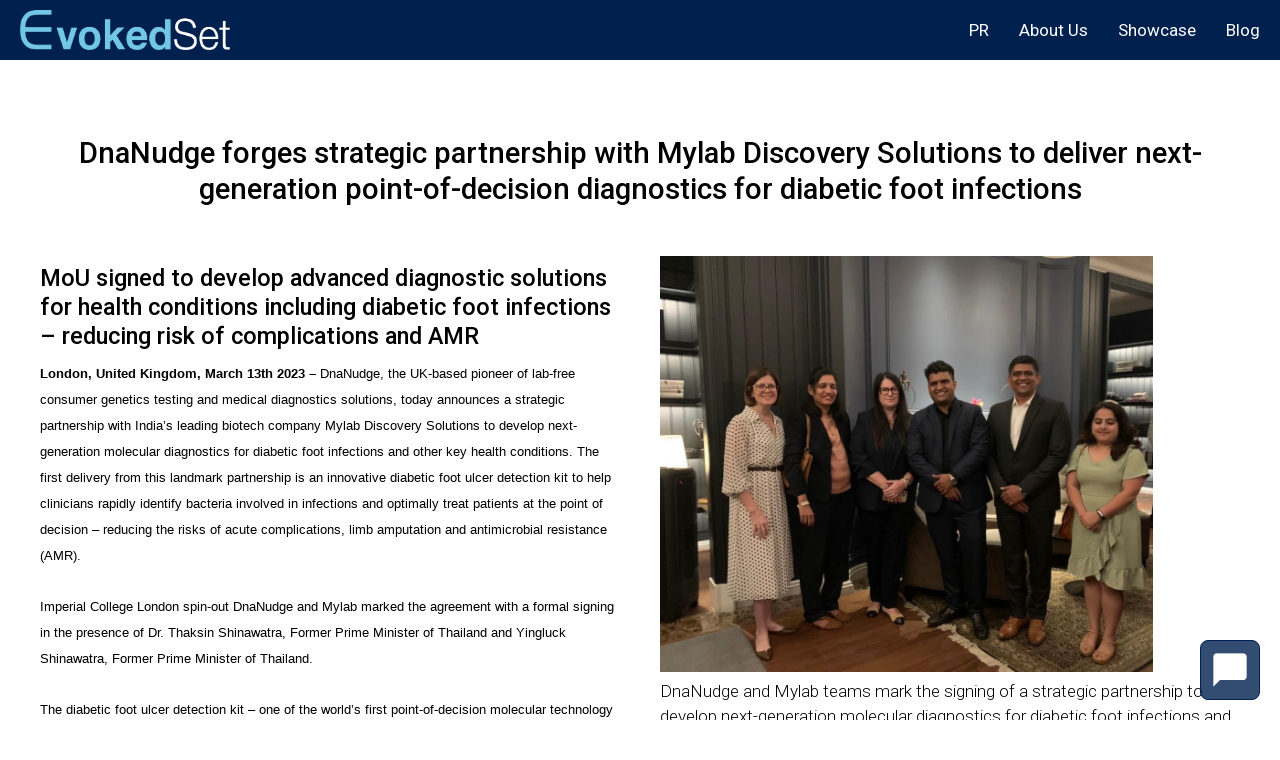

--- FILE ---
content_type: text/html; charset=UTF-8
request_url: https://www.evokedset.com/news/13/DnaNudge%20forges%20strategic%20partnership%20with%20Mylab%20Discovery%20Solutions%20to%20deliver%20next-generation%20point-of-decision%20diagnostics%20for%20diabetic%20foot%20infections
body_size: 7923
content:
<!DOCTYPE html>
<html lang="en">
<head>
	<title>EvokedSet B2B PR</title>
	<base href="https://www.evokedset.com/" />
	<meta name="description" content="specialising in technology: medtech, medical devices, pharma, life sciences, telecoms, robotics" />
 	<meta name="viewport" content="width=device-width,initial-scale=1.0,maximum-scale=1" />
	<link rel="icon" type="image/png" href="/v4/images/flavicon.png">
	<link rel="canonical" href="https://www.evokedset.com/" />
	<meta charset="utf-8" />
	<link rel="stylesheet" href="/v4/includes/main.css" type="text/css">

	<link rel="preconnect" href="https://fonts.googleapis.com">
	<link rel="preconnect" href="https://fonts.gstatic.com" crossorigin>
	<link href="https://fonts.googleapis.com/css2?family=League+Spartan:wght@100..900&family=Open+Sans:ital,wght@0,300..800;1,300..800&display=swap" rel="stylesheet">
	<link href="https://fonts.googleapis.com/icon?family=Material+Icons" rel="stylesheet">
	<link href="https://fonts.googleapis.com/css?family=Roboto:100,300,400,500,700" rel="stylesheet">

	<script src="/v4/third-party/jquery-ui-1.12.1/external/jquery/jquery.js"></script>
	<script src="/v4/includes/menu.js"></script>
	<script src="/v4/includes/match-height.js"></script>
	<script src="https://cdnjs.cloudflare.com/ajax/libs/gsap/3.3.4/gsap.min.js"></script>
	<script src="https://cdnjs.cloudflare.com/ajax/libs/gsap/3.3.4/TextPlugin.min.js"></script>
	<script src="https://cdn.jsdelivr.net/npm/js-cookie@rc/dist/js.cookie.min.js"></script>
	<script src="//cdn.jsdelivr.net/npm/jquery.scrollto@2.1.2/jquery.scrollTo.min.js"></script>
	<script src="/v4//third-party/fancybox-master/fancybox-master/dist/jquery.fancybox.min.js"></script>
	<link href="/v4/third-party/fancybox-master/fancybox-master/dist/jquery.fancybox.min.css" rel="stylesheet" type="text/css" /></head>
<body>



<div class="fullwidth contentpage">
	<div class="outer">
		<a href="index.php"><img src="/v4/images/logo-w.png" class="logo" alt="EvokedSet"></a>
		<img src="/v4/images/Hamburger-320.png" alt="Menu" class="mobilemenutop" />
		<div class="topnavigation"><p><a href="en/pr">PR</a></p><p><a href="en/about-us">About Us</a></p><p><a href="en/showcase">Showcase</a></p><p><a href="eng/blog-page.php">Blog</a></p></div>
		</div>
	</div>
<div class="fullwidth topcontent">
	<div class="outer">
		<div class="centred">
			<h1>DnaNudge forges strategic partnership with Mylab Discovery Solutions to deliver next-generation point-of-decision diagnostics for diabetic foot infections</h1>
			</div>
		<div class="inner col_at800">
			<div class="two">
<h2>MoU signed to develop advanced diagnostic solutions for health conditions including diabetic foot infections – reducing risk of complications and AMR</h2>
<p style="margin:0cm"><span style="font-size:12pt"><span style="line-height:150%"><span style="font-family:&quot;Times New Roman&quot;,serif"><b><span style="font-size:10.0pt"><span style="line-height:150%"><span style="font-family:&quot;Arial&quot;,sans-serif"><span style="color:black">London, United Kingdom, March 13th 2023 &ndash; </span></span></span></span></b><span style="font-size:10.0pt"><span style="line-height:150%"><span style="font-family:&quot;Arial&quot;,sans-serif">DnaNudge, the UK-based pioneer of lab-free <span style="color:black">consumer genetics testing and medical diagnostics solutions,</span> today announces a strategic partnership with India&rsquo;s leading biotech company Mylab Discovery Solutions to develop next-generation molecular diagnostics for diabetic foot infections and other key health conditions. The first delivery from this landmark partnership is an innovative diabetic foot ulcer detection kit to help clinicians rapidly identify bacteria involved in infections and optimally treat patients at the point of decision &ndash; reducing the risks of acute complications, limb amputation and antimicrobial resistance (AMR). </span></span></span></span></span></span><br />

<br />

<span style="font-size:12pt"><span style="line-height:150%"><span style="font-family:&quot;Times New Roman&quot;,serif"><span style="font-size:10.0pt"><span style="line-height:150%"><span style="font-family:&quot;Arial&quot;,sans-serif">Imperial College London spin-out DnaNudge and Mylab marked the agreement with a formal signing in the presence of Dr. Thaksin Shinawatra, Former Prime Minister of Thailand and Yingluck Shinawatra, Former Prime Minister of Thailand. </span></span></span></span></span></span><br />

<br />

<span style="font-size:12pt"><span style="line-height:150%"><span style="font-family:&quot;Times New Roman&quot;,serif"><span style="font-size:10.0pt"><span style="line-height:150%"><span style="font-family:&quot;Arial&quot;,sans-serif">The diabetic foot ulcer detection kit &ndash; one of the world&rsquo;s first point-of-decision molecular technology solutions &ndash; is expected to be available in India in Q2 2023. India has a diabetic population of 80 million, and almost 25 per cent of these patients are at risk of developing an infected foot ulcer &ndash; one of the most common complications of diabetes mellitus &ndash; leading to frequent hospitalisation and in some cases, lower limb amputation. Studies have shown that many of the bacteria in foot ulcers are resistant to commonly used antibiotics. The complete identification of bacteria present in wounds is difficult with traditional culture methods, which are not able to fully reveal the presence of bacterial diversity.<br />

<br />

DnaNudge&rsquo;s new multiplex tests will enable health teams to quickly identify the specific microbiological organisms responsible for each foot infection, providing antimicrobial resistance results in just over an hour. This innovation will enable clinicians to optimally treat patients with the most appropriate antibiotics, reducing the risk of AMR,&nbsp;which now represents a major threat to global public health. The first ever comprehensive analysis of the global impact of antimicrobial resistance has estimated that resistance itself caused 1.27 million deaths in 2019 &ndash; more deaths than either HIV/AIDS or malaria &ndash; and that antimicrobial-resistant infections played a role in 4.95 million deaths (<i>Global burden of bacterial antimicrobial resistance in 2019: a systematic analysis, published in The Lancet, January 2022</i>).</span></span></span></span></span></span></p>


<p style="margin:0cm"><span style="font-size:12pt"><span style="line-height:150%"><span style="font-family:&quot;Times New Roman&quot;,serif"><span style="font-size:10.0pt"><span style="line-height:150%"><span style="font-family:&quot;Arial&quot;,sans-serif">Under the terms of the partnership DnaNudge and Mylab will work together to develop innovative new multiplex tests for other targeted conditions, harnessing DnaNudge&rsquo;s lab-free testing platform technology. DnaNudge&rsquo;s technology was instrumental in the fight against COVID-19 in the UK, as one of the first truly out-of-lab PCR tests. DnaNudge&rsquo;s portable NudgeBox analyser and highly multiplexed DnaCartridge test cartridges deliver highly accurate results in around just an hour &ndash; without the need for a laboratory. </span></span></span></span></span></span><br />

<br />

<span style="font-size:12pt"><span style="line-height:150%"><span style="font-family:&quot;Times New Roman&quot;,serif"><span style="font-size:10.0pt"><span style="line-height:150%"><span style="font-family:&quot;Arial&quot;,sans-serif"><span style="color:black">Commenting on the MoU, MD of Mylab Discovery Solutions Hasmukh Rawal</span></span></span></span><span style="font-size:10.0pt"><span style="line-height:150%"><span style="font-family:&quot;Arial&quot;,sans-serif"> said: &ldquo;This partnership marks another milestone in our journey towards making cutting-edge molecular diagnostics available in the world. Together, with DnaNudge&rsquo;s deep expertise in point-of-care genetics testing technology, we will be able to present precise and high-quality diagnostic solutions within the reach of every person across the world.&rdquo;</span></span></span></span></span></span><br />

<br />

<span style="font-size:12pt"><span style="line-height:150%"><span style="font-family:&quot;Times New Roman&quot;,serif"><span style="font-size:10.0pt"><span style="line-height:150%"><span style="font-family:&quot;Arial&quot;,sans-serif">He added: &ldquo;Diabetes Mellitus is known to have many complications and one of the most distressing is diabetic foot ulcer which affects 25 per cent of people with diabetes. It puts enormous financial burden on the patient and the health care services, even though it is preventable. The diabetic foot ulcer detection kit promises to improve foot ulcer diagnosis and identify appropriate treatment approaches that will promote the curing in a timely manner.&rdquo;</span></span></span></span></span></span><br />

<br />

<span style="font-size:12pt"><span style="line-height:150%"><span style="font-family:&quot;Times New Roman&quot;,serif"><span style="font-size:10.0pt"><span style="line-height:150%"><span style="font-family:&quot;Arial&quot;,sans-serif">Commenting on the collaboration, Regius Professor Chris Toumazou FRS FREng FMedSci, co-founder of DnaNudge and founder of the Institute of Biomedical Engineering at Imperial College London said: &ldquo;This collaboration to deliver one of the world&rsquo;s first point-of-decision technologies is a stand-out example of how India and the UK are working closely together to create transformative breakthroughs in medical technology. DnaNudge and Mylab share a vision to deliver effective and collaborative solutions to global health challenges, and Mylab&rsquo;s proven excellence in R&amp;D and delivery mirrors our ambition to deliver near-patient diagnostics that can significantly &ndash; and sustainably &ndash; improve people&rsquo;s lives everywhere.&rdquo;</span></span></span></span></span></span><br />

<br />

<span style="font-size:12pt"><span style="line-height:150%"><span style="font-family:&quot;Times New Roman&quot;,serif"><span style="font-size:10.0pt"><span style="line-height:150%"><span style="font-family:&quot;Arial&quot;,sans-serif">Keeley Foley, Director of DnaNudge and Specialist Diabetic Foot Podiatrist PhD candidate added: &ldquo;Together, leveraging India&rsquo;s first-class medical diagnostics capabilities, we aim to rapidly bring to the global market next-generation medical and consumer tests in the areas of most need &ndash; from antimicrobial resistance, diabetes and nutrition to many other serious public health challenges. DnaNudge&rsquo;s unique enabling technology delivers highly accurate multiplex testing capabilities, right at the point of clinical need, and where it can potentially create the most life-changing impacts for patients &ndash; saving lives and limbs.&rdquo;</span></span></span></span></span></span><br />

<br />

<span style="font-size:12pt"><span style="line-height:150%"><span style="font-family:&quot;Times New Roman&quot;,serif"><span style="font-size:10.0pt"><span style="line-height:150%"><span style="font-family:&quot;Arial&quot;,sans-serif">According to the World Health Organisation, around 422 million people worldwide have diabetes and 1.5 million deaths are directly attributed to diabetes each year. In India, the number of people with diabetes is expected to increase to 135 million by 2045.</span></span></span></span></span></span><br />

<br />

<span style="font-size:12pt"><span style="line-height:150%"><span style="font-family:&quot;Times New Roman&quot;,serif"><span style="font-size:10.0pt"><span style="line-height:150%"><span style="font-family:&quot;Arial&quot;,sans-serif">Ends---</span></span></span></span></span></span><br />

<br />

<span style="font-size:12pt"><span style="line-height:150%"><span style="font-family:&quot;Times New Roman&quot;,serif"><b><span style="font-size:10.0pt"><span style="line-height:150%"><span style="font-family:&quot;Arial&quot;,sans-serif">About DnaNudge (</span></span></span></b><a href="http://www.dnanudge.com" style="color:blue; text-decoration:underline"><b><span style="font-size:10.0pt"><span style="line-height:150%"><span style="font-family:&quot;Arial&quot;,sans-serif"><span style="color:blue">http://www.dnanudge.com</span></span></span></span></b></a><b><span style="font-size:10.0pt"><span style="line-height:150%"><span style="font-family:&quot;Arial&quot;,sans-serif">) </span></span></span></b></span></span></span><br />

<span style="font-size:12pt"><span style="line-height:150%"><span style="font-family:&quot;Times New Roman&quot;,serif"><span style="font-size:10.0pt"><span style="line-height:150%"><span style="font-family:&quot;Arial&quot;,sans-serif">DnaNudge is the developer of the world&rsquo;s first services to use consumers&rsquo; own DNA plus lifestyle factors to nudge people towards healthier choices while shopping. DnaNudge&rsquo;s services analyse and map users&rsquo; genetic profile to key nutrition-related health traits &ndash; including obesity, diabetes, hypertension and cholesterol &ndash; plus skin health-related conditions, enabling customers to be guided by their DNA towards healthier, more personalised product choices as they scan and shop. DnaNudge&rsquo;s innovations have been developed by world-renowned biomedical engineer Regius Professor Chris Toumazou FRS and published geneticist Dr Maria Karvela.</span></span></span></span></span></span><br />

<br />

<span style="font-size:12pt"><span style="line-height:150%"><span style="font-family:&quot;Times New Roman&quot;,serif"><span style="font-size:10.0pt"><span style="line-height:150%"><span style="font-family:&quot;Arial&quot;,sans-serif">DnaNudge&rsquo;s ground-breaking DNA testing service created to address an epidemic &ndash; obesity and Type 2 diabetes &ndash; was successfully adapted for the fight against a pandemic, with the development of the rapid, lab-free CovidNudge RT-PCR test. DnaNudge&rsquo;s point-of-care diagnostic solutions can accurately detect COVID-19 and other viruses in just over an hour, without the need for a laboratory, for use in healthcare settings around the world.</span></span></span></span></span></span><br />

<br />

<span style="font-size:12pt"><span style="line-height:150%"><span style="font-family:&quot;Times New Roman&quot;,serif"><b><span style="font-size:10.0pt"><span style="line-height:150%"><span style="font-family:&quot;Arial&quot;,sans-serif">About Mylab Discovery Solutions (</span></span></span></b><a href="https://mylabdiscoverysolutions.com/" style="color:blue; text-decoration:underline"><b><span style="font-size:10.0pt"><span style="line-height:150%"><span style="font-family:&quot;Arial&quot;,sans-serif">https://mylabdiscoverysolutions.com/</span></span></span></b></a><b><span style="font-size:10.0pt"><span style="line-height:150%"><span style="font-family:&quot;Arial&quot;,sans-serif">) &nbsp;&nbsp;</span></span></span></b></span></span></span><br />

<br />

<span style="font-size:12pt"><span style="line-height:150%"><span style="font-family:&quot;Times New Roman&quot;,serif"><span style="font-size:10.0pt"><span style="line-height:150%"><span style="font-family:&quot;Arial&quot;,sans-serif"><span style="color:black">Mylab Discovery Solutions is an Indian biotech firm focused on developing &amp; commercializing Molecular, Serological, Immunology, Imaging, Biochemistry and Hematology testing solutions with focus on building Automated POC systems for applications in clinical diagnostics, drug discovery, biomedical research, Agri genomics, animal and food safety. For more information, please visit www.mylabglobal.com.</span></span></span></span></span></span></span><br />

<br />

<span style="font-size:12pt"><span style="font-family:&quot;Times New Roman&quot;,serif"><b><span style="font-size:10.0pt"><span style="font-family:&quot;Arial&quot;,sans-serif">PRESS CONTACTS for DnaNudge:</span></span></b></span></span><br />

<span style="font-size:12pt"><span style="font-family:&quot;Times New Roman&quot;,serif"><span style="font-size:10.0pt"><span style="font-family:&quot;Arial&quot;,sans-serif">Nicky Denovan, EvokedSet PR</span></span></span></span><br />

<span style="font-size:12pt"><span style="font-family:&quot;Times New Roman&quot;,serif"><span style="font-size:10.0pt"><span style="font-family:&quot;Arial&quot;,sans-serif">Email: nicky[at]evokedset[dot]com</span></span></span></span><br />

<span style="font-size:12pt"><span style="font-family:&quot;Times New Roman&quot;,serif"><span style="font-size:10.0pt"><span style="font-family:&quot;Arial&quot;,sans-serif">Phone: +44 (0)</span></span> <span style="font-size:10.0pt"><span style="font-family:&quot;Arial&quot;,sans-serif">118 328 2782</span></span></span></span></p>


<p style="margin:0cm"><span style="font-size:12pt"><span style="font-family:&quot;Times New Roman&quot;,serif"><b><span style="font-size:10.0pt"><span style="font-family:&quot;Arial&quot;,sans-serif">PRESS CONTACTS for MyLab Discovery Solutions:</span></span></b></span></span><br />

<span style="font-size:12pt"><span style="font-family:&quot;Times New Roman&quot;,serif"><span style="font-size:10.0pt"><span style="font-family:&quot;Arial&quot;,sans-serif">Luna Biswas: Pr[at]mylabglobal[dot]com</span></span></span></span></p>


<p style="margin:0cm">&nbsp;</p>


<p style="margin:0cm">&nbsp;</p>

				</div>
			<div class="two">
<p><a href="https://www.evokedset.com/v4/uploads/images/DnaNudge%20and%20Mylab%20signing_team.jpeg" target="_blank"><img alt="DnaNudge and Mylab teams mark the signing of a strategic partnership to develop next-generation molecular diagnostics for diabetic foot infections and other key health conditions. " class="mainimg" src="https://www.evokedset.com/v4/uploads/images/DnaNudge%20and%20Mylab%20signing_team.jpeg" /></a><br>DnaNudge and Mylab teams mark the signing of a strategic partnership to develop next-generation molecular diagnostics for diabetic foot infections and other key health conditions. <br><br></p>
				<h2>News Release Index</h2>
				<p><a href="/news/21/Spatial%20social%20platform%20ZOME%20appoints%20acclaimed%20designer%20Hussein%20Chalayan%20MBE%20as%20Creative%20Director" style="color:#00204e"><span style="font-size:smaller;">5th February 2025 - </span><br>Spatial social platform ZOME appoints acclaimed designer Hussein Chalayan MBE as Creative Director</a></p>
				<p><a href="/news/20/MintNeuro%20Wins%20Three%20UK%20Government%20ARIA%20Awards%20to%20Apply%20Advanced%20Chip%20Technology%20to%20Neural%20Devices" style="color:#00204e"><span style="font-size:smaller;">31st January 2025 - MintNeuro</span><br>MintNeuro Wins Three UK Government ARIA Awards to Apply Advanced Chip Technology to Neural Devices</a></p>
				<p><a href="/news/19/MintNeuro%20Secures%20%C2%A31M%20Investment%20to%20Advance%20Transformative%20Semiconductor%20Technology%20for%20Neural%20Implants" style="color:#00204e"><span style="font-size:smaller;">12th November 2024 - MintNeuro</span><br>MintNeuro Secures £1M Investment to Advance Transformative Semiconductor Technology for Neural Implants</a></p>
				<p><a href="/news/18/World%E2%80%99s%20first%20retail%2020-minute%20Express%20DNA%20Test%20in%20exclusive%20trial%20at%20selected%20Holland%20%26%20Barrett%20UK%20stores%0D%0A%0D%0A" style="color:#00204e"><span style="font-size:smaller;">15th August 2024 - DnaNudge</span><br>World’s first retail 20-minute Express DNA Test in exclusive trial at selected Holland & Barrett UK stores

</a></p>
				<p><a href="/news/17/Could%20a%20%E2%80%98DNA%20diet%E2%80%99%20help%20to%20reduce%20health%20risks%20linked%20to%20high%20blood%20sugar%3F" style="color:#00204e"><span style="font-size:smaller;">7th March 2024 - DnaNudge</span><br>Could a ‘DNA diet’ help to reduce health risks linked to high blood sugar?</a></p>
				<p><a href="/news/16/DnaNudge%20secures%20FDA%20approval%20to%20deploy%20a%20Multiplex%20PCR%20platform%20for%20diagnosing%20four-in-one%20respiratory%20pathogens%20in%20Ghana" style="color:#00204e"><span style="font-size:smaller;">14th December 2023 - DnaNudge</span><br>DnaNudge secures FDA approval to deploy a Multiplex PCR platform for diagnosing four-in-one respiratory pathogens in Ghana</a></p>
				<p><a href="/news/15/NantNudge%20and%20DnaNudge%20Launch%20a%20Revolutionary%20Genomic%20Handheld%20Device%2C%20with%20First-Of-Kind%20Point-Of-Decision%2C%20Lab%20in%20Cartridge%20PCR%20Test" style="color:#00204e"><span style="font-size:smaller;">6th November 2023 - DnaNudge</span><br>NantNudge and DnaNudge Launch a Revolutionary Genomic Handheld Device, with First-Of-Kind Point-Of-Decision, Lab in Cartridge PCR Test</a></p>
				<p><a href="/news/14/AB%20Cube%E2%80%99s%20SafetyEasy%C2%AE%20Suite%20cloud-based%20multivigilance%20software%20successfully%20passes%20China%20ICH%20E2B%20%28R3%29%20testing" style="color:#00204e"><span style="font-size:smaller;">26th July 2023 - AB Cube</span><br>AB Cube’s SafetyEasy® Suite cloud-based multivigilance software successfully passes China ICH E2B (R3) testing</a></p>
				<p><a href="/news/13/DnaNudge%20forges%20strategic%20partnership%20with%20Mylab%20Discovery%20Solutions%20to%20deliver%20next-generation%20point-of-decision%20diagnostics%20for%20diabetic%20foot%20infections" style="color:#00204e"><span style="font-size:smaller;">13th March 2023 - DnaNudge</span><br>DnaNudge forges strategic partnership with Mylab Discovery Solutions to deliver next-generation point-of-decision diagnostics for diabetic foot infections</a></p>
				<p><a href="/news/12/DnaNudge%20in%20pilot%20with%20Holland%20%26%20Barrett%3A%20Nutrition%20and%20Skincare%20genetics%20services%20now%20available%20at%20leading%20wellness%20retailer%E2%80%99s%20flagship%20London%20store" style="color:#00204e"><span style="font-size:smaller;">14th February 2023 - DnaNudge</span><br>DnaNudge in pilot with Holland & Barrett: Nutrition and Skincare genetics services now available at leading wellness retailer’s flagship London store</a></p>
				<p><a href="/news/11/Diagnostics%20for%20the%20Real%20World%E2%80%99s%20landmark%20SAMBA%20machine%20enters%20Science%20Museum%20Group%E2%80%99s%20permanent%20collection%20and%20features%20in%20major%20new%20%E2%80%9CInjecting%20Hope%E2%80%9D%20exhibition" style="color:#00204e"><span style="font-size:smaller;">30th November 2022 - Diagnostics for the Real World</span><br>Diagnostics for the Real World’s landmark SAMBA machine enters Science Museum Group’s permanent collection and features in major new “Injecting Hope” exhibition</a></p>
				<p><a href="/news/10/Diagnostics%20for%20the%20Real%20World%E2%80%99s%20multiplex%20respiratory%20virus%20rapid%20point-of-care%20tests%20approved%20for%20sale%20in%20New%20Zealand%0D%0A%0D%0A%C2%A0" style="color:#00204e"><span style="font-size:smaller;">5th October 2022 - Diagnostics for the Real World</span><br>Diagnostics for the Real World’s multiplex respiratory virus rapid point-of-care tests approved for sale in New Zealand

 </a></p>
				<p><a href="/news/9/EPSRC%20UK-RAS%20Network%20Launches%20Key%20Whitepaper%20On%20State-of-the-Art%20In%20Legged%20Robotics%20%C2%A0" style="color:#00204e"><span style="font-size:smaller;">8th July 2022 - EPSRC UK-RAS Network</span><br>EPSRC UK-RAS Network Launches Key Whitepaper On State-of-the-Art In Legged Robotics  </a></p>
				<p><a href="/news/8/National%20poll%3A%20third%20of%20Brits%20open%20to%20trialling%20the%20use%20of%20robots%0D%0A%0D%0A" style="color:#00204e"><span style="font-size:smaller;">17th June 2022 - EPSRC UK-RAS Network</span><br>National poll: third of Brits open to trialling the use of robots

</a></p>
				<p><a href="/news/7/Get%20Ready%20for%20UK%20Festival%20of%20Robotics%202022%20%2818th-24th%20June%29%3A%20join%20the%20conversation%20as%20UK%20robotics%20labs%20open%20doors%20to%20the%20public%0D%0A" style="color:#00204e"><span style="font-size:smaller;">26th May 2022 - EPSRC UK-RAS Network</span><br>Get Ready for UK Festival of Robotics 2022 (18th-24th June): join the conversation as UK robotics labs open doors to the public
</a></p>
				<p><a href="/news/6/Diagnostics%20for%20the%20Real%20World%20%28DRW%29%20achieves%20UK%20technical%20validation%20for%20two%20multiplex%20respiratory%20virus%20rapid%20tests" style="color:#00204e"><span style="font-size:smaller;">18th May 2022 - Diagnostics for the Real World</span><br>Diagnostics for the Real World (DRW) achieves UK technical validation for two multiplex respiratory virus rapid tests</a></p>
				<p><a href="/news/5/Robot%20Lab%20Live%20returns%20for%20UK%20Festival%20of%20Robotics%202022%3A%C2%A0%0D%0Ajoin%20UK%E2%80%99s%20top%20robotics%20research%20labs%20for%20exclusive%20live%20demos%20%E2%80%93%20Wednesday%20June%2022nd%2C%204-6pm%20BST%2C%20UK%20Robotics%20YouTube%20Channel" style="color:#00204e"><span style="font-size:smaller;">13th May 2022 - EPSRC UK-RAS Network</span><br>Robot Lab Live returns for UK Festival of Robotics 2022: 
join UK’s top robotics research labs for exclusive live demos – Wednesday June 22nd, 4-6pm BST, UK Robotics YouTube Channel</a></p>
				<p><a href="/news/4/London%E2%80%99s%20global%20innovation%20hub%3A%20official%20launch%20of%20White%20City%20Innovation%20District%20" style="color:#00204e"><span style="font-size:smaller;">22nd March 2022 - White City Innovation District</span><br>London’s global innovation hub: official launch of White City Innovation District </a></p>
				<p><a href="/news/3/Regius%20Professor%20Chris%20Toumazou%20named%20first%20ever%20UK%20winner%20of%20the%20UNESCO-Equatorial%20Guinea%20International%20Prize%20for%20Research%20in%20the%20Life%20Sciences" style="color:#00204e"><span style="font-size:smaller;">14th March 2022 - Professor Chris Toumazou</span><br>Regius Professor Chris Toumazou named first ever UK winner of the UNESCO-Equatorial Guinea International Prize for Research in the Life Sciences</a></p>
				<p><a href="/news/2/pharmasol%20completes%20merger%20with%20PharmaLex%20Group" style="color:#00204e"><span style="font-size:smaller;">2nd February 2022 - pharmasol</span><br>pharmasol completes merger with PharmaLex Group</a></p>
				<p><a href="/news/1/Ready%2C%20set%2C%20robot%21%20National%20Robot%20Drawing%20and%20Story%20Competitions%20for%20Primary%20Schoolchildren%20Now%20Officially%20Open%20For%20Entries%0D%0A" style="color:#00204e"><span style="font-size:smaller;">11th January 2022 - Hamlyn Centre</span><br>Ready, set, robot! National Robot Drawing and Story Competitions for Primary Schoolchildren Now Officially Open For Entries
</a></p>
				</div>
			</div>
	</div>
</div>
<div class="fullwidth lightblue">
	<div class="outer">
	<p class="footer">&copy; 2006 - 2026 EvokedSet Ltd. All rights reserved | <a href="en/ts-and-cs">Terms &amp; Conditions Apply, Legal Notices</a></p>
	</div>
</div>
<div id="mobileindicator"></div>
<p id="contactclick"><i class="material-icons">chat_bubble</i></p>
<div id="contactpoppedup">
	<p class="top">Hello. Question about our services and how we can help? Please leave us a message and we will get back to you soon. Thanks.</p>
<form id="topform">
<textarea class="required" id="message" name="message" placeholder="Message..."></textarea>
<input class="required" type="email" id="email" name="email" placeholder="Email address">
<label class="checkbox"><input class="required" type="checkbox" id="spam" name="spam" value="EvokedSet"><span></span>&nbsp;Tick if you&rsquo;re not a robot</label>
<p id="formfeedback"></p>
<input type="submit" value="Send" />
</form>
<script type="text/javascript" src="/v4/includes/pop-up-chat.js"></script>
</div>
<script type="text/javascript">
gsap.registerPlugin(TextPlugin);
/*
if (Cookies.get('evokedchat')=="chatted"){
	$("#contactclick i").html('chat_bubble');
	}
else {
	gsap.to("#contactpoppedup",{delay: 2, duration: 1, display: 'block', x:-340, ease: "power2"});
	$("#contactclick").css("opacity",0);
	gsap.to("#contactclick", {delay: 2,duration:1, opacity:1, ease:"none"});
	}
*/
$("#contactclick").click(function(){
	if ($("#contactpoppedup").is(":visible")){
 		gsap.to("#contactpoppedup",{duration: 1, display: 'none', x:340, ease: "none"});
		$("#contactclick i").html('chat_bubble')
		gsap.from("#contactclick i", {duration:0.2, opacity:0, ease:"none"});
		gsap.to("#contactclick i", {duration:1, opacity:1, ease:"none"});
		Cookies.set('evokedchat', "chatted");
		}
	else {
		gsap.to("#contactpoppedup",{duration: 1, display: 'block', x:-340, ease: "power2"});
		$("#contactclick i").html('close')
		gsap.from("#contactclick i", {duration:0.2, opacity:0, ease:"none"});
		gsap.to("#contactclick i", {duration:1, opacity:1, ease:"none"});
		}
	});
</script>

	</body>
</html>



--- FILE ---
content_type: text/css
request_url: https://www.evokedset.com/v4/includes/main.css
body_size: 3016
content:
.material-icons {
	font-family: 'Material Icons';
	font-weight: normal;
	font-style: normal;
	font-size: 24px;  /* Preferred icon size */
	display: inline-block;
	line-height: 1;
	text-transform: none;
	letter-spacing: normal;
	word-wrap: normal;
	white-space: nowrap;
	direction: ltr;

	/* Support for all WebKit browsers. */
	-webkit-font-smoothing: antialiased;
	/* Support for Safari and Chrome. */
	text-rendering: optimizeLegibility;

	/* Support for Firefox. */
	-moz-osx-font-smoothing: grayscale;

	/* Support for IE. */
	font-feature-settings: 'liga';
}


/**************************
// <uniquifier>: Use a unique and descriptive class name
// <weight>: Use a value from 300 to 800

.open-sans-<uniquifier> {
	font-family: "Open Sans", sans-serif;
	font-optical-sizing: auto;
	font-weight: <weight>;
	font-style: normal;
	font-variation-settings:
		"wdth" 100;
}

// <uniquifier>: Use a unique and descriptive class name
// <weight>: Use a value from 100 to 900

.league-spartan-<uniquifier> {
	font-family: "League Spartan", sans-serif;
	font-optical-sizing: auto;
	font-weight: <weight>;
	font-style: normal;
}
**************************************/





/******************************
Top Level Resets and Definitions
******************************/
* {
	padding:0;
	border:0;
	margin:0;
	word-spacing: 0;
	}
body {
	font-family: 'Roboto', Arial, helvetica, sans-serif;
	text-align: center;
	width: 100%;
	}
td {font-family: 'Roboto', Arial, helvetica, sans-serif;}
th {font-family: 'Roboto', Arial, helvetica, sans-serif;}

strong {
	font-weight: 500;
	font-family: 'Roboto', Arial, helvetica, sans-serif;
	}
a {
	text-decoration: none;
	color: rgb(114,199,231);
	font-weight: 400;
	}
ol {list-style:decimal;}
ul, ol  {
	padding: 0px 0px 0px 35px;
	margin:0;
	}
/******************************
Structural Elements
******************************/
div.fullwidth{
	margin: 0 auto;
	width: 100%;
	position: relative;
	padding:0;
	}
div.banner{
	background: url(../images/bg-new-s.jpg) right;
	background-size: cover;
	background-color: #000;
	max-height: 350px;
	min-height: 250px;
	height: 20vw;
	}
div.lightblue{
	background: rgb(114,199,231);
	}

div.lightblue h2 {color: #fff;}
div.lightblue h3 a {color: #fff;}

img.logo {
	float: left;
	margin-top: 10px;
	height:100%;
	max-height: 50px;
	}
div.subnavigation,
div.topnavigation {
	box-sizing: border-box;
	float: right;
	}
div.subnavigation p,
div.topnavigation p {
	float: left;
	padding: 0 0 0 30px;
	margin:0;
	font-weight: 400;
	line-height: 60px;
	}
div.topnavigation p {text-shadow: 0px 0px 8px #000000;}
div.topnavigation p a {color: #fff;}
div.subnavigation p a {color: #00204e;}
div.contentpage {
	background:#00204e;
	position: fixed;
	z-index:1000;
	top:0;
	height: 60px;
	}

div.contentpage div.topnavigation p {text-shadow:none;}
div.contentpage img.logo {max-height: 40px;}

div.topcontent {
	padding-top: 135px;
	}

div.subnav {
	background:#fff;
	position: fixed;
	z-index:1000;
	top:60px;
	height: 60px;
	border-bottom: 1px rgb(114,199,231,0.25) solid;
	}
img.mobilemenutop,
img.mobilemenusub {display: none;}
div#mobileindicator {display: none;}

/**************************
Mobile menu
**************************/
@media screen and (max-width:630px){
div#mobileindicator{display: block;}

div.subnavigation,
div.topnavigation {
	border: 1px #666 solid;
	width: 320px;
	background: #00204e;
	position: fixed;
	top: 60px;
	right: 0;
	}
div.subnavigation{background: #fff;top: 120px;}
div.subnavigation p,
div.topnavigation p {
	box-sizing: border-box;
	float: left;
	clear: both;
	width: 320px;
	padding: 10px 20px;
	margin:0;
	font-weight: 400;
	line-height: 30px;
	border-top: 1px #666 solid;
	}
div.subnavigation p:first-child,
div.topnavigation p:first-child{
	border-top: none;
}

img.mobilemenutop,
img.mobilemenusub {display: block;cursor:pointer;border-radius:3px;}
img.mobilemenutop {
	float: right;
	background: #00204e;
	padding:5px;
	margin: 16px;
	}
img.mobilemenusub {
	float: right;
	background: #00204e;
	padding:5px;
	margin: 16px;
	}
div.subnavigation,
div.topnavigation {
	display:none;
	}

}
/****************************
End mob menu
****************************/
div.bannerimageholder{
	float: left;
	clear: both;
	width: 100%;
	text-align: center;
	display: flex;
	flex-direction: column;
	flex-wrap: wrap;
	justify-content: center;
	align-content: center;
	margin-top: 20px;
	}
div.bannerimage{
	width: 560px;
	height: 140px;
	background-image: url(../images/choose-to-stand-out_560x140px.png);
	}
@media screen and (max-width:620px){
	div.bannerimage{
		width: 365px;
		height: 104px;
		background-image: url(../images/choose-to-stand-out_365x105px.png);
		}
	}

div.bannermessage {
	float: left;
	clear: both;
	width: 100%;
	text-align: center;
	display: flex;
	flex-direction: column;
	flex-wrap: wrap;
	justify-content: center;
	align-content: center;
	margin-top: 20px;
	}
div.bannermessage h1{
	clear: both;
	color: #fff;
	font-size: 64px;
	font-size: calc(1.73913043478261vw + 29.2173913043478px);
	line-height: 100%;
	margin-top: 10px;
	padding: 20px 20px 0px 20px;
	display: inline-block;
	background:#00204e;
	text-align:center;
	}

	@media screen and (min-width:2000px){div.bannermessage h1{font-size:64px;}}
	@media screen and (max-width:390px){div.bannermessage h1{font-size:36px;}}


div.bannermessage h2{
	clear: both;
	color: #fff;
	font-size: 32px;
	font-size: calc(0.869565217391304vw + 14.6086956521739px);
	line-height: 100%;
	margin-top: 0px;
	padding: 10px 20px 30px 20px;
	background:#00204e;
	display: inline-block;
	text-align:center;
	}

	@media screen and (min-width:2000px){div.bannermessage h2{font-size:32px;}}
	@media screen and (max-width:320px){div.bannermessage h2{font-size:18px;}}


div.bannermessage h1.league-spartan-header {
	font-family: "League Spartan", sans-serif;
	font-optical-sizing: auto;
	font-weight: 900;
	font-style: normal;
}
div.bannermessage h2.open-sans-header {
	font-family: "Open Sans", sans-serif;
	font-optical-sizing: auto;
	font-weight: 700;
	font-style: normal;
	font-variation-settings:
		"wdth" 100;
	text-transform: uppercase;
	}


div.outer{
	box-sizing: border-box;
	max-width:1500px;
	margin: 0 auto;
	text-align: left;
	width: 100%;
	position: relative;
	padding: 0 20px;
	}
	@media screen and (max-width:480px){div.outer{padding: 0 10px;}}
div.inner{
	clear: both;
	box-sizing: border-box;
	display: flex;
	flex-direction: row;
	flex-wrap: nowrap;
	justify-content: center;
	}

@media screen and (max-width:800px) {div.col_at800{flex-direction: column;}}
@media screen and (max-width:800px) {div.col_at500{flex-wrap: wrap;}}

div.innernoflex{
	float: left;
	width:100%;
	}
div.left,div.right{
	flex-grow:1;
	}
div.middle{
	box-sizing: border-box;
	flex-grow: 0;
	width:1200px;
	}

div.two img.covlogo {
	max-width: 100%;
	width: auto !important;
	height: auto !important;
	}

div.publogos {
	width:150px;
	height: 150px;
	margin:10px;
	display: flex;
	flex-wrap: wrap;
	align-content: center;
	justify-content: space-around;
	box-sizing: border-box;
	}
@media screen and (max-width:500px){
div.publogos {
	width:100px;
	height: 100px;
}
}

div.two div.publogos img.covlogo {
	max-width: 100%;
	height: auto;
	}

div.two {
	position: relative;
	box-sizing: border-box;
	width: 50%;
	padding: 20px;
	margin: 20px 0;
	}
@media screen and (max-width:800px){
	div.two{
		width:100%;
		padding: 5px;
		margin: 0px;
		}
	}
div.two img {
	width: 85%;
}


div.three {
	position: relative;
	box-sizing: border-box;
	width: 33%;
	padding: 10px;
	text-align:center;
	min-height: 200px;
	border-right: 1px #ccc solid;
	margin: 20px 0;
	}
@media screen and (max-width:800px){
		div.three{
			width:100%;
			border-bottom: 1px #ccc solid;
			border-right: none;
			min-height: 175px;
			margin:20px 0;
			padding:5px;
		}}

div.three:last-child{border-right: none;}
@media screen and (max-width:800px){div.three:last-child{border-bottom: none;}}


div.botbutspacer {
	float: left;
	clear: both;
	margin:0;
	height: 100px;
	width: 90%;
}

div.botbut {
/*
position:absolute;
bottom: 0px;
left: 0;
*/
	float: left;
	clear: both;
	margin: 20px 0;
	width: 100%;
	text-align: center;
	display: flex;
	align-content: center;
	flex-direction: row;
	justify-content: center;
	}
div.three div.botbut {
position:absolute;
bottom: 0px;
left: 0;
	}
div.two div.botbut {
position:absolute;
bottom: 0px;
left: 0;
	}
p.button {
	clear: both;
	width: 250px;
	text-align: center;
	background: #00204e;
	border-radius: 3px;
	cursor: pointer;
	color: #fff;
	margin: 10px auto;
	}
p.button a {
	color: #fff;
	}
p.footer {
	font-size: 14px;
	line-height: 14px;
	padding: 14px 0;
}
p.footer a {
	color: #000;
}

div.four {
	position: relative;
	box-sizing: border-box;
	width: 25%;
	padding: 10px;
	text-align:center;
	min-height: 100px;
	border: 1px #fff solid;
	border-radius: 5px;
	margin: 10px 20px;
	display: inline-block;
	}
	@media screen and (max-width:800px){
		div.four{
			width:100%;
			max-width: 500px;
			padding:5px;
			margin:10px 5px;
		}}

div.four img {
	width: 75%;
	max-width: 300px;
	margin: 20px 0;
	border-radius: 50%;
}

div.centred {
	text-align: center;
}

blockquote {
	box-sizing: border-box;
	width: 100%;
	float: right;
	border-left: 5px rgba(114,199,231,0.5) solid;
	border-right: 5px rgba(114,199,231,0.5) solid;
	padding: 20px 10px;
	}
blockquote p {
	color: #000;
	font-style: italic;
	}
blockquote p:before {content: open-quote;}
blockquote p:after {content: close-quote;}
blockquote p.attribution:before {content: none;}
blockquote p.attribution:after {content: none;}

blockquote p.attribution {
	color: #000;
	font-style: normal;
	text-align: right;
	font-weight: 500;
	}

p.cb {
	clear: both;
	padding-top: 40px;
	}

input[type="submit"],
input[type="reset"],
textarea,
input[type="email"],
input[type="text"] {
	box-sizing: border-box;
	width: 100%;
	border: 1px #ccc solid;
	border-radius: 3px;
	background: #f0f0f0;
	color: #00204e;
	font-size: 16px;
	line-height: 16px;
	padding: 5px;
	margin: 5px 0;
	font-family: 'Roboto', Arial, helvetica, sans-serif;
	}
input[type="checkbox"]{
	font-size: 20px;
	line-height: 20px;
	width: 20px;
	height: 20px;
	position: relative;
	top: 3px;
	outline: 2px solid #fff;
}

input[type="submit"],
input[type="reset"] {
	width: auto;
	padding: 10px;
	cursor: pointer;
	}

input[type="submit"] {
	background: #00204e;
	color: #fff;
	}
input[type="reset"] {
	margin-left: 40px;
	}

div.person  {
	text-align: center;
	}
div.person img {
	text-align: center;
	border-radius: 50%;
	max-width: 250px;
	margin: 0 auto;
}

/******************************
Text definitions
******************************/
h1 {
	font-family: 'Roboto', Arial, helvetica, sans-serif;
	font-size: 28px;
	font-weight: 500;
	font-size: calc(17px + 0.95vw);
	line-height: 125%;
	padding: 0px 0 0 0;
	}
	@media screen and (min-width:2000px){h1{font-size:36px;}}
	@media screen and (max-width:320px){h1{font-size:20px;}}

h2 {
	font-family: 'Roboto', Arial, helvetica, sans-serif;
	font-size: 23px;
	font-weight: 500;
	font-size: calc(16px + 0.59vw);
	line-height: 125%;
	padding: 17px 0 0 0;
	}
	@media screen and (min-width:2000px){h2{font-size:28px;}}
	@media screen and (max-width:320px){h2{font-size:18px;}}

h3 {
	font-family: 'Roboto', Arial, helvetica, sans-serif;
	font-size: 19px;
	font-weight: 400;
	font-size: calc(16px + 0.26vw);
	line-height: 125%;
	padding: 14px 0 0 0;
	}
	@media screen and (min-width:2000px){h3{font-size:21px;}}
	@media screen and (max-width:320px){h3{font-size:17px;}}

h4 {
	font-family: 'Roboto', Arial, helvetica, sans-serif;
	font-size: 17px;
	font-weight: 400;
	font-size: calc(14px + 0.24vw);
	line-height: 125%;
	padding: 13px 0 0 0;
	}
	@media screen and (min-width:2000px){h4{font-size:19px;}}
	@media screen and (max-width:320px){h4{font-size:15px;}}

#banner h1 {
	font-family: 'Roboto', Arial, helvetica, sans-serif;
	font-size: 41px;
	font-weight: 400;
	font-size: calc(26px + 1.31vw);
	line-height: 125%;
	padding: 31px 0 0 0;
	}
	@media screen and (min-width:2000px){#banner h1{font-size:52px;}}
	@media screen and (max-width:320px){#banner h1{font-size:30px;}}

#header a {
	font-family: 'Roboto', Arial, helvetica, sans-serif;
	font-size: 16px;
	font-weight: ;
	font-size: calc(10px + 0.48vw);
	line-height: 100%;
	padding: 12px 0 0 0;
	}
	@media screen and (min-width:2000px){#header a{font-size:20px;}}
	@media screen and (max-width:320px){#header a{font-size:12px;}}

p,li,td {
	font-family: 'Roboto', Arial, helvetica, sans-serif;
	font-size: 17px;
	font-weight: 300;
	font-size: calc(14px + 0.24vw);
	line-height: 150%;
	padding: 9px 0;
	}
	@media screen and (min-width:2000px){p,li,td{font-size:19px;}}
	@media screen and (max-width:320px){p,li,td{font-size:15px;}}

ul.alt {list-style: none;}
ul.alt li {
	clear: both;
	margin: 10px 0;
	border-top: 1px solid #ddd;
	padding: 10px 0;
	}
ul.alt li:first-line{font-weight:400;}
@media screen and (max-width:480px){
	ul.alt{padding: 0px;}
	}
ul.alt li img {padding: 0 5px 10px 0;}

form {
	box-sizing: border-box;
	width: 100%;
	padding: 0 20px;
}






p#contactclick {
	box-sizing:border-box;
	font-family: 'museo_sans_300regular';
	text-align: left;
	position: fixed;
	bottom:20px;
	right:20px;
	background:rgba(0,32,78,0.8);
	width: 60px;
	height: 60px;
	border-radius: 8px;
	border: 1px rgba(0,32,78,1) solid;
	cursor:pointer;
	z-index:1000;
	display: flex;
	align-content: center;
	flex-direction: column;
	justify-content: center;
	align-items: center;
	}
p#contactclick i {
	display: inline-block;
	color: #fff;
	font-size: 40px;
	}

div#contactpoppedup {
 	display: none;
	box-sizing:border-box;
	position: fixed;
	bottom: 100px;
	right: -320px;
	width: 300px;
	padding: 0px;
	z-index:1000;
	}

div#contactpoppedup p.top {
	color:#fff;
	background: rgba(114,199,231,1);
	border-top-left-radius: 8px;
	border-top-right-radius: 8px;
	border-top:1px #00204e solid;
	border-left:1px #00204e solid;
	border-right:1px #00204e solid;
	padding: 10px;
	text-align: left;
	color: #00204e;
}

div#contactpoppedup form#topform {
	box-sizing:border-box;
	float: left;
	clear:both;
	padding: 10px;
	width: 100%;
	margin: 0 auto;
	background: #fff;
	border-bottom:1px #00204e solid;
	border-left:1px #00204e solid;
	border-right:1px #00204e solid;
	border-bottom-left-radius: 8px;
	border-bottom-right-radius: 8px;
	}

div#contactpoppedup form#topform input[type="email"],
div#contactpoppedup form#topform input[type="text"],
div#contactpoppedup form#topform input[type="submit"],
div#contactpoppedup  form#topform select,
div#contactpoppedup form#topform textarea{
	box-sizing:border-box;
	font-size: 16px;
	padding:3px;
	margin:5px 0;
	line-height: 100%;
	width: 100%;
	color:#00204e;
	background: rgba(114,199,231,0.2);
	}
div#contactpoppedup form#topform input::placeholder{
	color:#00204e;
	opacity: 1;
}
div#contactpoppedup form#topform textarea::-webkit-input-placeholder{
	color:#00204e;
	opacity: 1;
}
div#contactpoppedup form#topform textarea::placeholder{
	color:#00204e;
	opacity: 1;
}
div#contactpoppedup form#topform textarea:-moz-placeholder{
	color:#00204e;
	opacity: 1;
}
div#contactpoppedup form#topform input::-ms-input-placeholder{
	color:#00204e;
	opacity: 1;
}
div#contactpoppedup form#topform textarea::-ms-input-placeholder{
	color: #00204e;
	opacity: 1;
}



div#contactpoppedup form#topform textarea{min-height: 100px;}

div#contactpoppedup form#topform label.checkbox input[type="checkbox"] {display:none;}
div#contactpoppedup form#topform label.checkbox span {
	display:inline-block;
	border:1px solid #00204e;
	border-radius:3px;
	width:20px;
	height:20px;
	background:rgba(114,199,231,0.2);
	vertical-align:middle;
	margin:3px;
	position: relative;
	transition:width 0.1s, height 0.1s, margin 0.1s;
}
div#contactpoppedup form#topform label.checkbox :checked + span {
	background:#00204e;
	width:20px;
	height:20px;
	margin: 3px;
}
div#contactpoppedup form#topform label.checkbox :checked + span:after {
	content: '\2714';
	font-size: 16px;
	position: absolute;
	top: -2px;
	left: 3px;
	color: #fff;
}







/*

div#contactpoppedup form#topform input[type="checkbox"]{
   -webkit-appearance: none;
    -moz-appearance: none;
    -o-appearance:none;
	width: 20px;
	height: 20px;
	margin: 10px 0 0px 0;
	vertical-align: baseline;
	border:1px #00204e solid;
	color: #000;
	}
*/
div#contactpoppedup form#topform input[type="submit"]{
	background:#00204e;
	padding: 5px 0;
	color: #fff;
	float: left;
	clear: both;
	margin: 10px 0 0 0;
	border-radius: 5px;
	}

.scrolllink {
	color: rgba(0,32,78,0.7);
	font-weight: 400;
	cursor: pointer;
	text-decoration: underline;
}

p.back-to-top {
	box-sizing:border-box;
	position: fixed;
	right:0;
	bottom:90px;
	padding: 3px;
	background:rgba(114,199,231,0.2);
}


--- FILE ---
content_type: application/x-javascript
request_url: https://www.evokedset.com/v4/includes/match-height.js
body_size: -291
content:
function match_div_height(class_name){
var maxHeight = 0;
$("div."+class_name).each(function(){
	if ($(this).height() > maxHeight) { maxHeight = $(this).height(); }
});
$("div."+class_name).css("min-height",maxHeight);
}

--- FILE ---
content_type: application/x-javascript
request_url: https://www.evokedset.com/v4/includes/pop-up-chat.js
body_size: -18
content:
$(document).ready(function(){
$("#topform").bind("submit", function() {
	var ok = true;
	$(".required").each(function(){
		var empty = false;
		if ($(this).attr('type')=="checkbox"){
			if ($(this).prop('checked')==false){
				empty=true;
				$(this).next().css("border","2px #f33 solid");
				}
			}
		if ($(this).val()=="") {empty=true;}
		if (empty){
			$(this).css("border","2px #f33 solid");
			ok = false;
			}
		else {
			$(this).css("border","none");
			$(this).parent().css("color","#575756");
			}
		});
		if (!ok){return ok;}
		console.log($("#topform :input").serializeArray());
        $.ajax({
            type    : "POST",
            cache   : false,
            data    : $("#topform :input").serializeArray(),
            url     : "eng/pop-up-chat.php",
            success : function(data) {
            	if (data == "success"){$("#topform").html('<p style="padding: 30px 0">Thank you for contacting us.</p>');}
				else {$("#formfeedback").html(data);}
                }
            });
		return false;
        }); //end of register form bind
	});


--- FILE ---
content_type: application/x-javascript
request_url: https://www.evokedset.com/v4/includes/menu.js
body_size: -163
content:
$(document).ready(function(){
	var top_menu_state = 0;
	var sub_menu_state = 0;

	function isMobileWidth2() {return $('#mobileindicator').is(':visible');}

	$(".mobilemenutop").click(function(){
		if (top_menu_state==0){
			$("div.topnavigation").show();
			$("div.subnavigation").hide();
			sub_menu_state = 0;
			$("div.subnav").css({'z-index': '-20'});;
			}
		if (top_menu_state==1){
			$("div.topnavigation").hide();
			$("div.subnav").css({'z-index': '10'});;
			}
		top_menu_state = 1 - top_menu_state;
		});
	$(".mobilemenusub").click(function(){
		if (sub_menu_state==0){
			$("div.subnavigation").show();
			$("div.topnavigation").hide();
			top_menu_state = 0;
			}
		if (sub_menu_state==1){
			$("div.subnavigation").hide();
			}
		sub_menu_state = 1 - sub_menu_state;
		});

	$(window).resize(function(){
		var ismob = isMobileWidth2();
		if (!ismob){
			$("div.topnavigation").show();
			$("div.subnavigation").show();
			$("div.subnav").css({'z-index': '10'});;
			top_menu_state = 0;
			sub_menu_state = 0;
			}
		if (ismob){
			$("div.topnavigation").hide();
			$("div.subnavigation").hide();
			$("div.subnav").css({'z-index': '10'});;
			top_menu_state = 0;
			sub_menu_state = 0;
			}
		});
	});